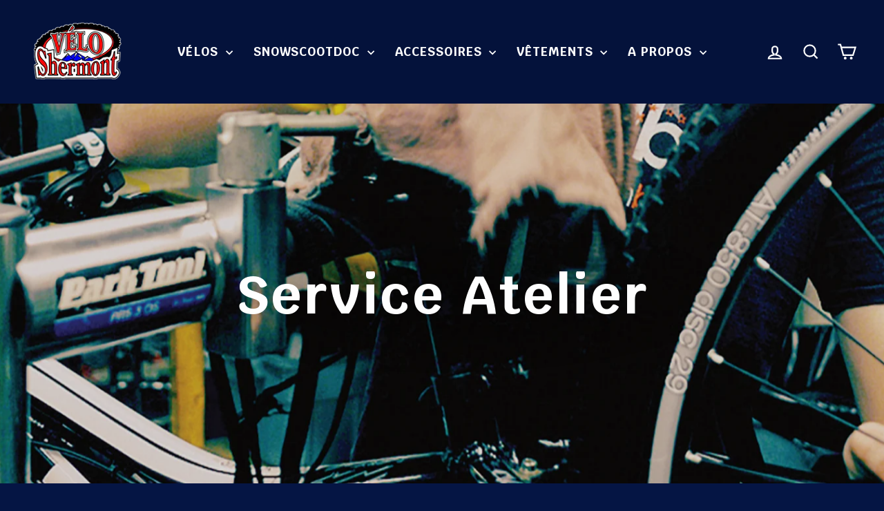

--- FILE ---
content_type: text/css
request_url: https://veloshermont.com/cdn/shop/t/26/assets/custom-velo.css?v=19528256795503581341765038145
body_size: 822
content:
@charset "UTF-8";.coultext{color:#2ff}.vrow:after{content:"";clear:both;display:table}[class*=vcol-]{float:left;padding-bottom:10px}[class*=vcol-]{width:100%}@media only screen and (max-width: 599px){.vcol-xs-1{width:8.33%}.vcol-xs-2{width:16.66%}.vcol-xs-3{width:25%}.vcol-xs-4{width:33.33%}.vcol-xs-5{width:41.66%}.vcol-xs-6{width:50%}.vcol-xs-7{width:58.33%}.vcol-xs-8{width:66.66%}.vcol-xs-9{width:75%}.vcol-xs-10{width:83.33%}.vcol-xs-11{width:91.66%}.vcol-xs-12{width:100%}}@media only screen and (min-width: 600px){.vcol-s-1{width:8.33%}.vcol-s-2{width:16.66%}.vcol-s-3{width:25%}.vcol-s-4{width:33.33%}.vcol-s-5{width:41.66%}.vcol-s-6{width:50%}.vcol-s-7{width:58.33%}.vcol-s-8{width:66.66%}.vcol-s-9{width:75%}.vcol-s-10{width:83.33%}.vcol-s-11{width:91.66%}.vcol-s-12{width:100%}}@media only screen and (min-width: 768px){.vcol-1{width:8.33%}.vcol-2{width:16.66%}.vcol-3{width:25%}.vcol-4{width:33.33%}.vcol-5{width:41.66%}.vcol-6{width:50%}.vcol-7{width:58.33%}.vcol-8{width:66.66%}.vcol-9{width:75%}.vcol-10{width:83.33%}.vcol-11{width:91.66%}.vcol-12{width:100%}}@media only screen and (min-width: 992px){.vcol-l-1{width:8.33%}.vcol-l-2{width:16.66%}.vcol-l-3{width:25%}.vcol-l-4{width:33.33%}.vcol-l-5{width:41.66%}.vcol-l-6{width:50%}.vcol-l-7{width:58.33%}.vcol-l-8{width:66.66%}.vcol-l-9{width:75%}.vcol-l-10{width:83.33%}.vcol-l-11{width:91.66%}.vcol-l-12{width:100%}}@media only screen and (min-width: 1200px){.vcol-xl-1{width:8.33%}.vcol-xl-2{width:16.66%}.vcol-xl-3{width:25%}.vcol-xl-4{width:33.33%}.vcol-xl-5{width:41.66%}.vcol-xl-6{width:50%}.vcol-xl-7{width:58.33%}.vcol-xl-8{width:66.66%}.vcol-xl-9{width:75%}.vcol-xl-10{width:83.33%}.vcol-xl-11{width:91.66%}.vcol-xl-12{width:100%}}.centrer{padding-right:auto;padding-left:auto}.centrer-d{margin-right:auto;margin-left:auto;padding-right:5px;padding-left:5px}.centrer-img{margin-left:auto;margin-right:auto;display:block}.site-header{background:#05103280}.fservice{background-image:url(/cdn/shop/files/atelier_mecanique.jpg?v=1582512552);background-position:center;background-size:cover;background-repeat:no-repeat;background-attachment:fixed;margin-top:0;margin-bottom:0;height:100%}.fblur{filter:blur(5px)}.sect-service{padding-top:20px;padding-right:15px;padding-left:15px;margin-right:auto;margin-left:auto}.service h2{text-transform:inherit;font-size:30px;color:#f4f4f4;font-weight:500;background-image:-o-linear-gradient(171deg,rgba(0,0,0,1) 0%,rgba(221,1,4,1) 51.3%,rgba(1,1,1,1) 100%);background-image:-webkit-linear-gradient(171deg,rgba(0,0,0,1) 0%,rgba(221,1,4,1) 51.3%,rgba(1,1,1,1) 100%);background-image:-moz-linear-gradient(171deg,rgba(0,0,0,1) 0%,rgba(221,1,4,1) 51.3%,rgba(1,1,1,1) 100%);background-image:linear-gradient(279deg,#000,#dd0104 51.3%,#010101);padding-bottom:4px}.centrer-texte{text-align:center}.padding-velo{padding-top:20px;padding-bottom:20px}.padlat{padding-left:10px;padding-right:10px}.coller{margin-top:0;margin-bottom:0}.typetuneup{color:#cddfe9}.typetuneup p{font-size:small}.typeprix{font-family:Montserrat,sans-serif;border:7px solid rgba(162,0,1,1);width:175px;height:200px;margin-right:auto;margin-left:auto;border-radius:15px;padding-top:15px;margin-bottom:20px;background-color:#000000b3}.typeprix h2{text-transform:capitalize;letter-spacing:-.1px;font-weight:700;font-size:30px;padding-top:20px;margin-bottom:10px}.typeprix p{font-weight:600;font-size:60px}.typeprix p sup{top:-14px;font-size:40px}.typedesc{color:#cddfe9}.typedesc p,.typedesc ul{font-weight:400;font-size:20px;margin-bottom:10px}.typedesc p i{margin-left:10px;margin-right:10px;color:#29fd00;border:medium solid rgba(229,229,229,1);border-radius:4px}.tabheader{background:#a20001;padding:10px;margin-bottom:0;font-size:medium}.tabcorps{background:#2e2eb726;margin-left:auto;margin-right:auto;margin-bottom:15px;padding-bottom:10px;max-width:365px;box-shadow:1px 2px 10px #000}.tabcorps p{padding-left:10px;padding-right:10px;margin-bottom:0;font-size:15px}.tabcorps span{float:right;font-size:14px}.boutonsp{font-weight:700;background-color:#e57521;color:#003a61;border-radius:4px;padding:10px}.boutonsp:hover{background-color:#003a61;color:#e57521}.boutoncovid{font-weight:700;background-color:#e60000;color:#003a61;border-radius:4px;padding:10px}.boutoncovid:hover{background-color:#069;color:#d6d6c2}.boutoninfo{font-weight:700;background-color:#00f;color:#fff;border-radius:4px;padding:5px}.boutoninfo:hover{background-color:#ff4000;border-style:inset}.fa-hand-point-right{color:#e60000}.wrapper-map{max-width:400px;border-radius:15px;margin-right:auto;margin-left:auto}.type-map{text-align:center;padding:20px;border-radius:15px 15px 0 0;color:#fff;font-size:50px;font-weight:700}.prix-map{text-align:center;background-color:#b7b7b7;font-family:Montserrat,sans-serif;color:#000;padding:10px;font-size:50px;font-weight:700}.desc-map{background-color:#373737;padding:10px;border-radius:0 0 15px 15px;color:#fff}.bg-1{background-color:green}.bg-2{background-color:#9400d3}.bg-3{background-color:#ff4500}.margelat{padding-left:2px;padding-right:2px}.ico-1 i{color:green}.ico-2 i{color:#9400d3}.ico-3 i{color:#ff4500}.tabcorps-s{background:#781010;margin-left:auto;margin-right:auto;margin-bottom:15px;padding-bottom:10px;max-width:400px;box-shadow:1px 2px 10px #000}.tabcorps-s p{padding-left:10px;padding-right:10px;margin-bottom:0}.infov{max-width:100%;border:thin solid white;border-radius:3px;background:#ff4000;text-align:center;font-size:14px;font-weight:700;padding-top:5px;padding-bottom:5px;margin-top:10px;margin-bottom:10px}.infopoli{font-size:.75em;color:#d3d3d3;font-style:italic;line-height:.9}.product__inventory{border:thin solid white;border-radius:3px;background:#090;padding-top:5px;padding-bottom:5px;font-weight:700}.btn.disabled,.btn[disabled]{color:#000}.fiche{max-width:100%;border:thin solid grey}.fiche-rang{max-width:100%;border-bottom:thin solid grey}.fcol-gau{text-align:right;font-size:20px;font-weight:700;max-width:100%;padding-right:7px}.fcol-droit{max-width:100%;padding-left:7px;border-left:medium solid grey;padding-top:3px}@media (max-width:767px){.typedesc p,.typedesc ul{font-weight:300;font-size:15px;margin-bottom:7px}.typedesc p i{margin-left:7px;margin-right:7px;color:#29fd00;border:thin solid rgba(229,229,229,1);border-radius:3px}}
/*# sourceMappingURL=/cdn/shop/t/26/assets/custom-velo.css.map?v=19528256795503581341765038145 */
